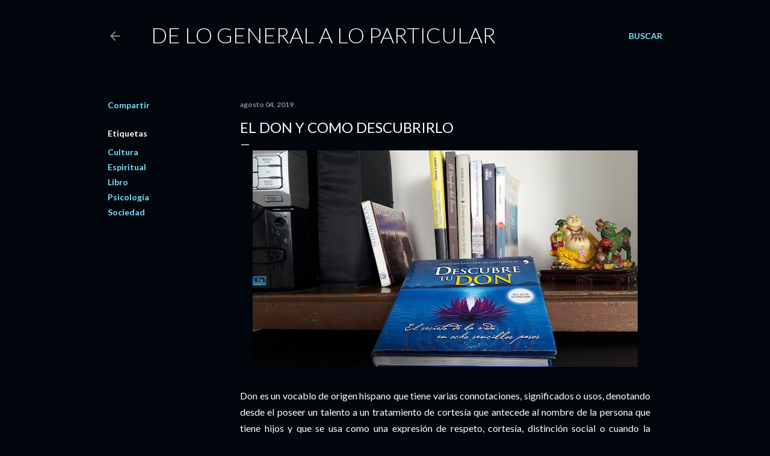

--- FILE ---
content_type: text/html; charset=UTF-8
request_url: https://www.delogeneralaloparticular.com/b/stats?style=BLACK_TRANSPARENT&timeRange=ALL_TIME&token=APq4FmD_NCmNA_qxzJXYEz5omBIJYjFGRKH3SrERVScddyY-vtX_Ih1BXFUSsdcyBnYQt5R26khHqwFpwXFQbqzWll5l1eXEJw
body_size: 43
content:
{"total":237582,"sparklineOptions":{"backgroundColor":{"fillOpacity":0.1,"fill":"#000000"},"series":[{"areaOpacity":0.3,"color":"#202020"}]},"sparklineData":[[0,15],[1,38],[2,22],[3,22],[4,15],[5,10],[6,10],[7,45],[8,16],[9,10],[10,29],[11,17],[12,13],[13,10],[14,11],[15,53],[16,48],[17,12],[18,63],[19,14],[20,9],[21,42],[22,50],[23,56],[24,91],[25,99],[26,12],[27,53],[28,79],[29,6]],"nextTickMs":1800000}

--- FILE ---
content_type: text/plain
request_url: https://www.google-analytics.com/j/collect?v=1&_v=j102&a=405739227&t=pageview&_s=1&dl=https%3A%2F%2Fwww.delogeneralaloparticular.com%2F2019%2F08%2Fel-don-y-como-descubrirlo.html&ul=en-us%40posix&dt=El%20Don%20y%20como%20descubrirlo&sr=1280x720&vp=1280x720&_u=IEBAAEABAAAAACAAI~&jid=93999656&gjid=1760436202&cid=1944069965.1769011055&tid=UA-27010360-1&_gid=106722510.1769011055&_r=1&_slc=1&z=1822891907
body_size: -455
content:
2,cG-WHLN0RHVFL